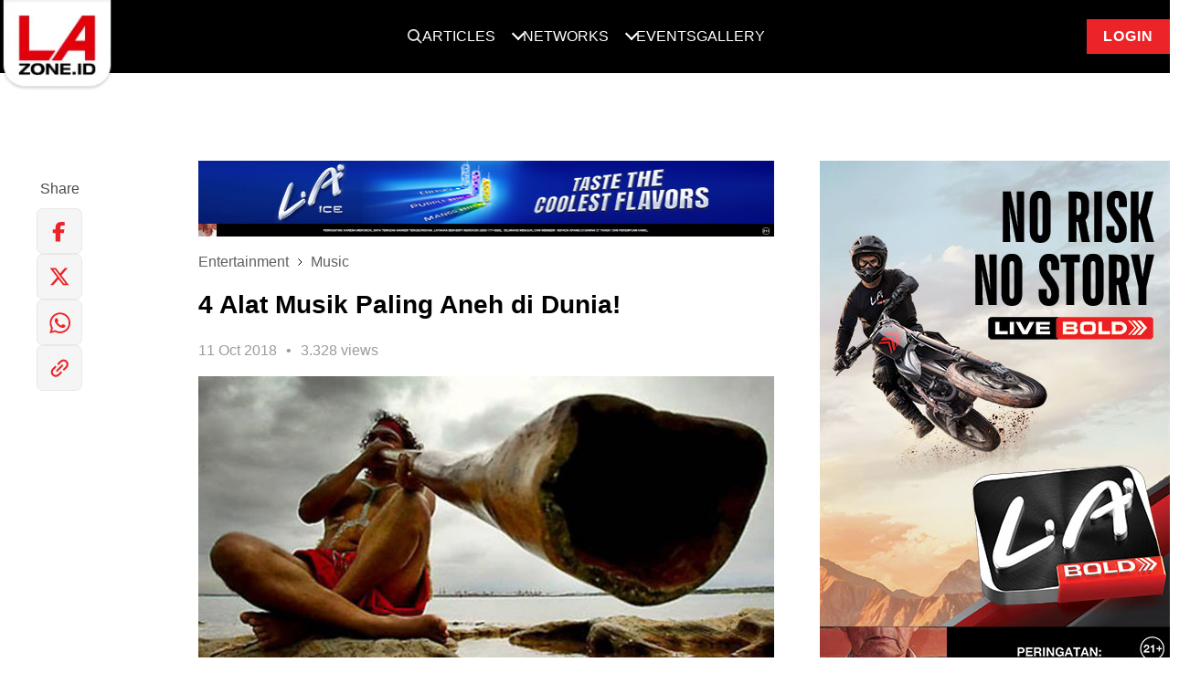

--- FILE ---
content_type: text/html; charset=UTF-8
request_url: https://www.lazone.id/entertainment/music/4-alat-musik-paling-aneh-di-dunia
body_size: 12537
content:
<!DOCTYPE html>
<html class="no-js" lang="id">

<head>
    <meta charset="utf-8">
    <meta http-equiv="x-ua-compatible" content="ie=edge">
    <title>4 Alat Musik Paling Aneh di Dunia! | LAzone.id</title>
    <meta name="viewport" content="width=device-width, initial-scale=1, maximum-scale=1">
    <meta name="author" content="lazone">
    <meta name="description" content="Gue jamin, lo pasti belum pernah ngeliat ">
    <meta name="keywords" content="">
    <meta name="robots" content="index, follow" />
    <meta property="og:type" content="website" />
    <meta property="og:site_name" content="LAzone.id" />
    <meta property="og:title" content="4 Alat Musik Paling Aneh di Dunia!" />
    <meta property="og:image" content="https://www.lazone.id/news/2018/Oktober/11%20Okt/Banner-Musik.jpg" />
    <meta property="og:description" content="Gue jamin, lo pasti belum pernah ngeliat " />
    <meta property="og:url" content="https://www.lazone.id/entertainment/music/4-alat-musik-paling-aneh-di-dunia" />
    <meta property="fb:app_id" content="914890341980196"/>
    <meta property="og:image:type" content="image/jpeg" />
    <meta property="og:image:width" content="650" />
    <meta property="og:image:height" content="366" />
    <meta name="csrf-token" content="Fw4qj18aBIUZFuEbNGfgLLSDKEzfV4qLckrNLTmY" />
    <link rel="canonical" href="https://www.lazone.id/entertainment/music/4-alat-musik-paling-aneh-di-dunia" />
        <!-- <link rel='dns-prefetch' href='https://www.googletagmanager.com'> -->
    

    
    <link rel="preload" as="image" href="https://www.lazone.id/static/images/logo.webp" type="image/webp">

    <link rel="preconnect" href="https://fonts.googleapis.com">
    <link rel="preconnect" href="https://fonts.gstatic.com" crossorigin>

    

    
        
    <link rel="preload" href="https://www.lazone.id/static/css/main.css?v=1733993845" as="style" onload="this.onload=null;this.rel='stylesheet'">
    <noscript>
    <link rel="stylesheet" href="https://www.lazone.id/static/css/main.css?v=1733993845">
    </noscript>
    <link rel="preload" href="https://www.lazone.id/static/css/custom.min.css?v=1719808201" as="style" onload="this.onload=null;this.rel='stylesheet'">
    <noscript>
    <link rel="stylesheet" href="https://www.lazone.id/static/css/custom.min.css?v=1719808201">
    </noscript>
    
    <link rel="preload" href="https://fonts.googleapis.com/css?family=Montserrat:400,400i,600,700,800&display=swap" as="style" onload="this.onload=null;this.rel='stylesheet'">
    <noscript>
    <link rel="stylesheet" href="https://fonts.googleapis.com/css?family=Montserrat:400,400i,600,700,800&display=swap">
    </noscript>

    
    
    

    
        <link rel="shortcut icon" href="https://www.lazone.id/favicon.ico">
    <meta name="facebook-domain-verification" content="5j3ng6intg776i9h4rt4h8ko8jtasu" />

    <script>
        // Load the script after the user scrolls, moves the mouse, or touches the screen
        // document.addEventListener('scroll', initGTMOnEvent);
        // document.addEventListener('mousemove', initGTMOnEvent);
        // document.addEventListener('touchstart', initGTMOnEvent);

        // Or, load the script after 2 seconds
        document.addEventListener('DOMContentLoaded', () => { setTimeout(initGTM, 1000); });

        // Initializes Google Tag Manager in response to an event
        // function initGTMOnEvent (event) {
        //     initGTM();
        //     event.currentTarget.removeEventListener(event.type, initGTMOnEvent);
        // }

        // Initializes Google Tag Manager
        function initGTM () {
            if (window.gtmDidInit) {
                // Don't load again
                return false;
            }

            window.gtmDidInit = true;

            loadGtm(window, document, 'script', 'dataLayer', 'GTM-KF6RVMM');
        }

        function loadGtm(w,d,s,l,i) {
            w[l]=w[l]||[];
            w[l].push({'gtm.start': new Date().getTime(),event:'gtm.js'});
            var f=d.getElementsByTagName(s)[0],
                j=d.createElement(s),
                dl=l!='dataLayer'?'&l='+l:'';
                j.async=true;
                j.src='https://www.googletagmanager.com/gtm.js?id='+i+dl;
            f.parentNode.insertBefore(j,f);
        }
    </script>

        
    <style>
        .sticky {
            position: fixed;
            bottom: 0;
            left: 50%;
            transform: translateX(-50%);
            z-index: 9999;
        }
        .adsrvr {
            height: 1px !important;
            width: 1px !important;
        }
        .stickyBanner-flex {
            display: flex;
            justify-content: center;
        }
        #stickyBannerContainer #stickyBanner > div {
            margin: 0 auto;
            position: relative;
        }
        #stickyBannerContainer #stickyBanner.placement img {
            width: 100%;
        }
        #stickyBanner {
            position: relative;
        }
        .btn-close {
            color: #ee3b3e;
            position: absolute;
            font-weight: bold;
            top: 0;
            right: 0px;
            padding: 5px;
            background: #fff;
            cursor: pointer;
        }
        .btn-close::after {
            font-size: 2.5rem;
            content: 'x';
            position: relative;
            line-height: 0;
        }
        .placement img {
            width: 100%;
        }
        @media (min-width: 1024px) {
            #stickyBanner .show-mobile {
                display: none !important;
            }
            #stickyBanner .hide-mobile {
                display: block !important;
            }
            .site-content.pt-0 {
                padding-top: 0px;
            }
            #stickyBannerContainer .sticky #stickyBanner.placement {
                margin: 10px 0;
            }
            .footer-sticky-banner #stickyBanner.placement {
                margin-top: 2rem;
                margin-bottom: 0;
            }

        }
        @media (max-width: 1024px) {
            #stickyBanner .show-mobile {
                display: block !important;
            }

            .sticky {
                bottom: 100px !important;
            }

            #stickyBanner .hide-mobile {
                display: none !important;
            }

            #stickyBanner.placement {
                margin-top: 0;
                margin-bottom: 2rem;
            }
            .footer-sticky-banner #stickyBanner.placement {
                margin-top: 2rem;
                margin-bottom: 0;
            }

            .btn-close {
                color: #ee3b3e;
                position: absolute;
                font-weight: bold;
                top: 2px;
                right: 2px;
                padding: 5px;
                background: #fff;
            }
            .btn-close::after {
                font-size: 1.5rem;
                content: 'x';
                position: relative;
            }
        }

        .nav-up {
            transform: translateY(-120%)
        }
        .nav-up-mobile {
            transform: translateY(-200%)
        }
        .overflow-hidden {
            overflow: hidden;
        }
        #shoutbox.is-affixed {
            top: 40px !important;
        }

        .text-primary {
            color: #ec2427 !important;
        }

        .text-primary:hover {
            color: #fff !important;
        }

        .newsletter-sect {

        margin: 64px 0 32px;
        padding: 24px;
        color: #fff;
        background: #000;
        text-align: center;

        @media (max-width: 768px) {
            padding: 24px 16px;
        }
        }

        .newsletter-sect__title {
        display: flex;
        justify-content: center;
        align-items: center;
        gap: 16px;
        margin-bottom: 16px;

        @media (max-width: 767px){
            gap: 8px;
        }
        }

        .newsletter-sect__title h1 {
        font-family: Roboto,sans-serif;
        font-size: 22px;
        font-weight: 700;
        line-height: 25.78px;
        letter-spacing: 1px;
        text-align: center;
        margin: 0;

        @media (max-width: 768px) {
            font-size: 18px;
            line-height: 21.09px;
        }
        }

        .newsletter-sect__form {
        display: flex;
        justify-content: center;
        align-items: center;
        gap: 16px;

        @media (max-width: 768px) {
            flex-direction: column;
        }
        }

        .newsletter-sect__form input {
        width: 100%;
        max-width: 710px;
        height: 40px;
        padding: 8px 16px 8px 16px;
        }

        #modalSuccess.modal {
            background: rgba(0, 0, 0, 0.8);
            color: #000;
        }

        #modalSuccess .modal-content {
            width: 100%;
            max-width: 412px;
            @media (max-width: 768px) {
                max-width: 320px;
            }
        }

        #modalSuccess .modal-header {
            height: 78px;
            background: #000;

            @media (max-width: 768px) {
                height: 55px;
            }
        }

        #modalSuccess .modal-body {
            background: white;
            padding: 32px;
            text-align: center;

            @media (max-width: 768px) {
                padding: 16px;
            }
        }

        #modalSuccess .modal-body h1 {
            font-size: 28px;
            font-weight: 700;
            line-height: 32.81px;
            letter-spacing: 1px;
            margin-top: 16px;
            margin-bottom: 16px;

            @media (max-width: 768px) {
                font-size: 20px;
                line-height: 23px;
            }
        }

        @media (max-width: 768px) {
            #modalSuccess .modal-body p {
                font-size: 14px;
                line-height: 21px;
            }
        }

        #modalSuccess .modal-body i svg {
            margin-top: -80px;
            position: relative;
            display: block;
            margin-left: auto;
            margin-right: auto;

            @media (max-width: 768px) {
                width: 64px;
                height: 64px;
                margin-top: -60px;
            }
        }

        #modalSuccess .modal-body .btn-login {
            width: 100%;
        }

        .error-message {
        display: flex;
        gap: 16px;
        color: #EC2427;
        font-size: 12px;
        font-weight: 400;
        line-height: 18px;
        text-align: left;
        max-width: 860px;
        margin: 8px auto 0;



        @media (max-width: 768px) {
            flex-direction: column;
        }
        }

        .newsletter-sect__form button {
        height: 40px;
        padding: 8px 16px 8px 16px;

        @media (max-width: 768px) {
            width: 100%;
        }
        }

        .sticky.stick-newsletter {
        opacity: 0;
        transition: 0.3s;
        left: unset;
        right: 5%;
        bottom: 5%;
        transform: none;
        z-index: 99999;
        background: white;
        width: 100%;
        max-width: 388px;
        box-shadow: 0px 4px 20px 0px #00000033;
        margin: 8px;

        @media (max-width: 768px) {
            right: 0;
            bottom: 5% !important;
            max-width: fit-content;
        }
        }

        .newsletter-float__title {
        display: flex;
        align-items: center;
        background: #000;
        color: #fff;
        padding: 8px 16px;
        position: relative;
        }

        .newsletter-float__title h1 {
        font-size: 16px;
        font-weight: 700;
        line-height: 18.75px;
        letter-spacing: 1px;
        text-align: left;
        margin-left: 8px;
        margin-bottom: 0;
        margin-top: 0;
        }

        .news-close {
        position: absolute;
        right: 16px;
        cursor: pointer;
        }

        .newsletter-float__content {
        padding: 16px;
        }

        .newsletter-float__desc p {
        margin: 0;
        }

        .newsletter-float__form {
        display: flex;
        justify-content: center;
        align-items: center;
        margin-top: 16px;
        }

        .newsletter-float__form input {
        width: calc(100% - 48px);
        height: 48px;
        padding: 8px 16px 8px 16px;
        background: #F1F1F1;
        border: 1px solid #ddd;
        }

        .newsletter-float__form button {
        width: 48px;
        height: 48px;
        }

    </style>

            <style>
        .loader {
            position: fixed;
            left: 0px;
            top: 0px;
            width: 100%;
            height: 100%;
            z-index: 9999;
            background: rgb(249,249,249);
        }

        </style>
    
    <style>
    @media  screen and (max-width: 768px) {
        .shoutbox {
            margin-top: 3rem;
        }

        .jsMobileMoreArticle {
            padding: 0
        }
    }

    @media  screen and (min-width: 1024px) {
        .container-title {
            max-width: 800px;
            margin-left: 19%;
        }

        .container-content {
            max-width: 780px;
        }
    }

    .post-content h1 {
        font-size: 4rem;
        line-height: normal;
    }

    .post-content h2 {
        font-size: 3rem;
        line-height: normal;
    }

    .post-content h3 {
        font-size: 2.625rem;
        line-height: normal;
    }

    .post-content h4 {
        font-size: 2.25rem;
        line-height: normal;
    }

    .post-content h5 {
        font-size: 1.5rem;
        line-height: normal;
    }

    .post-content h6 {
        font-size: 1rem;
        line-height: normal;
    }

    .post-card__img {
        width: 100%;
        height: auto;
    }
</style>
<script type="application/ld+json">
    {
    "@context": "https://schema.org",
    "@type": "NewsArticle",
    "headline": "4 Alat Musik Paling Aneh di Dunia!",
    "image": [
    "https://www.lazone.id/news/2018/Oktober/11%20Okt/Banner-Musik.jpg"
    ],
    "datePublished": "2018-10-10 14:52:53+07:00",
    "dateModified": "2018-10-10 14:52:53+07:00",
    "author": [{
        "@type": "Lazone",
        "name": "Lazone",
        "url": "https://www.lazone.id/entertainment/music/4-alat-musik-paling-aneh-di-dunia"
    }]
}
</script>

</head>


<body class="site-body ">
    <div class="loader"></div>

    
    
    <header class="site-header nav-down">
        <div class="container">

    <div class="position-relative">
        <nav role="navigation" id="primary-nav" class="dropdown-menu">
            <div>
                <a href="https://www.lazone.id" class="site-logo">
                    <picture>
                        <source srcset="https://www.lazone.id/static/images/logo.webp" type="image/webp">
                        <img src="https://www.lazone.id/static/images/logo-lazone.svg" alt="LAZONE.id">
                    </picture>
                </a>
            </div>
                        <ul class="dropdown-menu__list">
                            <li class="dropdown-menu__item dropdown-menu__item--search">
                    <a href="#" class="dropdown-menu__link jsSearchTrigger">
                        <img width="16" height="16" src="https://www.lazone.id/static/images/search.png" alt="Search">
                    </a>
                </li>
                
                <li class="dropdown-menu__item dropdown-menu__item--has-submenu">
                    <a href="#" class="dropdown-menu__link">Articles</a>
                    <ul class="dropdown-menu__dropdown">
                                                <li class="dropdown-menu__dropdown-item">
                            <a href="https://www.lazone.id/lifestyle"
                                class="dropdown-menu__dropdown-link "
                                alt="Lifestyle"><span>Lifestyle</span></a>
                        </li>
                                                <li class="dropdown-menu__dropdown-item">
                            <a href="https://www.lazone.id/entertainment"
                                class="dropdown-menu__dropdown-link active"
                                alt="Entertainment"><span>Entertainment</span></a>
                        </li>
                                                <li class="dropdown-menu__dropdown-item">
                            <a href="https://www.lazone.id/scooterland2"
                                class="dropdown-menu__dropdown-link "
                                alt="Scooterland"><span>Scooterland</span></a>
                        </li>
                                                <li class="dropdown-menu__dropdown-item">
                            <a href="https://www.lazone.id/lensacommunity"
                                class="dropdown-menu__dropdown-link "
                                alt="Lensa Community"><span>Lensa Community</span></a>
                        </li>
                    </ul>
                </li>
                <li class="dropdown-menu__item dropdown-menu__item--has-submenu">
                    <a href="#" class="dropdown-menu__link">Networks</a>
                    <ul class="dropdown-menu__dropdown">
                                                <li class="dropdown-menu__dropdown-item">
                            <a href="https://iceperience.id/" target="_blank" class="dropdown-menu__dropdown-link"
                                alt="Iceperience"><span>Iceperience</span></a>
                        </li>
                                                <li class="dropdown-menu__dropdown-item">
                            <a href="https://www.lazone.id/boldriders/" target="_blank" class="dropdown-menu__dropdown-link"
                                alt="Bold Riders"><span>Bold Riders</span></a>
                        </li>
                                                <li class="dropdown-menu__dropdown-item">
                            <a href="https://www.lazone.id/boldriders/bold-badge/" target="_blank" class="dropdown-menu__dropdown-link"
                                alt="Bold Badge"><span>Bold Badge</span></a>
                        </li>
                                                <li class="dropdown-menu__dropdown-item">
                            <a href="https://www.instagram.com/la_streetball" target="_blank" class="dropdown-menu__dropdown-link"
                                alt="LA Streetball"><span>LA Streetball</span></a>
                        </li>
                                                <li class="dropdown-menu__dropdown-item">
                            <a href="https://www.lazone.id/lensaacademy/" target="_blank" class="dropdown-menu__dropdown-link"
                                alt="Lensa Academy"><span>Lensa Academy</span></a>
                        </li>
                                                <li class="dropdown-menu__dropdown-item">
                            <a href="https://www.instagram.com/scooterland.id/" target="_blank" class="dropdown-menu__dropdown-link"
                                alt="Scooterland"><span>Scooterland</span></a>
                        </li>
                                            </ul>
                </li>
                <li class="dropdown-menu__item">
                    <a href="https://www.lazone.id/events" class="dropdown-menu__link" alt="Events">Events</a>
                </li>
                <li class="dropdown-menu__item">
                    <a href="https://www.lazone.id/gallery" class="dropdown-menu__link" alt="Gallery">Gallery</a>
                </li>
                <div class="search-form">
                    <div class="row justify-content-center h-100 align-items-center">
                        <div class="span-8 position-relative">
                            <div class="close-button jsSearchTrigger">
                                <svg width="16" height="16" viewBox="0 0 16 16" fill="none"
                                    xmlns="http://www.w3.org/2000/svg">
                                    <g clip-path="url(#clip0_3_5133)">
                                        <path
                                            d="M8 1.5C6.71442 1.5 5.45772 1.88122 4.3888 2.59545C3.31988 3.30968 2.48676 4.32484 1.99479 5.51256C1.50282 6.70028 1.37409 8.00721 1.6249 9.26809C1.8757 10.529 2.49477 11.6872 3.40381 12.5962C4.31285 13.5052 5.47104 14.1243 6.73192 14.3751C7.99279 14.6259 9.29973 14.4972 10.4874 14.0052C11.6752 13.5132 12.6903 12.6801 13.4046 11.6112C14.1188 10.5423 14.5 9.28558 14.5 8C14.4982 6.27665 13.8128 4.62441 12.5942 3.40582C11.3756 2.18722 9.72335 1.50182 8 1.5ZM10.3538 9.64625C10.4002 9.69271 10.4371 9.74786 10.4622 9.80855C10.4873 9.86925 10.5003 9.9343 10.5003 10C10.5003 10.0657 10.4873 10.1308 10.4622 10.1914C10.4371 10.2521 10.4002 10.3073 10.3538 10.3538C10.3073 10.4002 10.2521 10.4371 10.1915 10.4622C10.1308 10.4873 10.0657 10.5003 10 10.5003C9.93431 10.5003 9.86925 10.4873 9.80855 10.4622C9.74786 10.4371 9.69271 10.4002 9.64625 10.3538L8 8.70687L6.35375 10.3538C6.3073 10.4002 6.25215 10.4371 6.19145 10.4622C6.13075 10.4873 6.0657 10.5003 6 10.5003C5.93431 10.5003 5.86925 10.4873 5.80855 10.4622C5.74786 10.4371 5.69271 10.4002 5.64625 10.3538C5.5998 10.3073 5.56295 10.2521 5.53781 10.1914C5.51266 10.1308 5.49972 10.0657 5.49972 10C5.49972 9.9343 5.51266 9.86925 5.53781 9.80855C5.56295 9.74786 5.5998 9.69271 5.64625 9.64625L7.29313 8L5.64625 6.35375C5.55243 6.25993 5.49972 6.13268 5.49972 6C5.49972 5.86732 5.55243 5.74007 5.64625 5.64625C5.74007 5.55243 5.86732 5.49972 6 5.49972C6.13268 5.49972 6.25993 5.55243 6.35375 5.64625L8 7.29313L9.64625 5.64625C9.69271 5.59979 9.74786 5.56294 9.80855 5.5378C9.86925 5.51266 9.93431 5.49972 10 5.49972C10.0657 5.49972 10.1308 5.51266 10.1915 5.5378C10.2521 5.56294 10.3073 5.59979 10.3538 5.64625C10.4002 5.6927 10.4371 5.74786 10.4622 5.80855C10.4873 5.86925 10.5003 5.9343 10.5003 6C10.5003 6.0657 10.4873 6.13075 10.4622 6.19145C10.4371 6.25214 10.4002 6.3073 10.3538 6.35375L8.70688 8L10.3538 9.64625Z"
                                            fill="white" />
                                    </g>
                                    <defs>
                                        <clipPath id="clip0_3_5133">
                                            <rect width="16" height="16" fill="white" />
                                        </clipPath>
                                    </defs>
                                </svg>
                            </div>
                            <form class="form" action="https://www.lazone.id/search" method="get">
                                <button type="submit" class="search-btn-icon">
                                    <picture>
                                        <img width="16" height="16" src="https://www.lazone.id/static/images/search.svg"
                                            alt="">
                                    </picture>
                                </button>
                                <input type="text" name="search" class="search-input form-control"
                                    placeholder="Search">
                            </form>
                        </div>
                    </div>
                </div>
            </ul>
                        <li class="dropdown-menu__item dropdown-menu__item--login">
                <a href="https://www.lazone.id/member/login" class="btn btn-crimson btn-login" alt="Login"
                    style="margin-left: 32px">Login</a>
            </li>
                    </nav>
    </div>

</div>

    </header>
    <div class="mobile-header nav-down-mobile">
    <div class="mobile-header-inner">
        <button class="mobile-menu-trigger mobile-menu-trigger__left hamburger hamburger--slider" type="button">
            <span class="hamburger-box">
                <span class="hamburger-inner"></span>
            </span>
        </button>

        
        <button class="jsUserMenuTrigger close-user-menu hamburger hamburger--slider is-active hidden" type="button">
            <span class="hamburger-box">
                <span class="hamburger-inner"></span>
            </span>
        </button>
        

        <a href="https://www.lazone.id" class="site-logo">
            <picture>
                <source srcset="https://www.lazone.id/static/images/logo.webp" type="image/webp">
                <img width="133" height="106" src="https://www.lazone.id/static/images/logo.png" alt="LA-ZONE.id">
            </picture>
        </a>

                    <div class="search-btn-trigger searchTrigger">
                                <img width="20" height="20" src="https://www.lazone.id/static/images/search.svg" alt="">
            </div>

            <div class="search-wrapper">
                <div class="close-button searchTrigger">
                    <svg width="16" height="16" viewBox="0 0 16 16" fill="none" xmlns="http://www.w3.org/2000/svg">
                        <g clip-path="url(#clip0_3_5133)">
                            <path
                                d="M8 1.5C6.71442 1.5 5.45772 1.88122 4.3888 2.59545C3.31988 3.30968 2.48676 4.32484 1.99479 5.51256C1.50282 6.70028 1.37409 8.00721 1.6249 9.26809C1.8757 10.529 2.49477 11.6872 3.40381 12.5962C4.31285 13.5052 5.47104 14.1243 6.73192 14.3751C7.99279 14.6259 9.29973 14.4972 10.4874 14.0052C11.6752 13.5132 12.6903 12.6801 13.4046 11.6112C14.1188 10.5423 14.5 9.28558 14.5 8C14.4982 6.27665 13.8128 4.62441 12.5942 3.40582C11.3756 2.18722 9.72335 1.50182 8 1.5ZM10.3538 9.64625C10.4002 9.69271 10.4371 9.74786 10.4622 9.80855C10.4873 9.86925 10.5003 9.9343 10.5003 10C10.5003 10.0657 10.4873 10.1308 10.4622 10.1914C10.4371 10.2521 10.4002 10.3073 10.3538 10.3538C10.3073 10.4002 10.2521 10.4371 10.1915 10.4622C10.1308 10.4873 10.0657 10.5003 10 10.5003C9.93431 10.5003 9.86925 10.4873 9.80855 10.4622C9.74786 10.4371 9.69271 10.4002 9.64625 10.3538L8 8.70687L6.35375 10.3538C6.3073 10.4002 6.25215 10.4371 6.19145 10.4622C6.13075 10.4873 6.0657 10.5003 6 10.5003C5.93431 10.5003 5.86925 10.4873 5.80855 10.4622C5.74786 10.4371 5.69271 10.4002 5.64625 10.3538C5.5998 10.3073 5.56295 10.2521 5.53781 10.1914C5.51266 10.1308 5.49972 10.0657 5.49972 10C5.49972 9.9343 5.51266 9.86925 5.53781 9.80855C5.56295 9.74786 5.5998 9.69271 5.64625 9.64625L7.29313 8L5.64625 6.35375C5.55243 6.25993 5.49972 6.13268 5.49972 6C5.49972 5.86732 5.55243 5.74007 5.64625 5.64625C5.74007 5.55243 5.86732 5.49972 6 5.49972C6.13268 5.49972 6.25993 5.55243 6.35375 5.64625L8 7.29313L9.64625 5.64625C9.69271 5.59979 9.74786 5.56294 9.80855 5.5378C9.86925 5.51266 9.93431 5.49972 10 5.49972C10.0657 5.49972 10.1308 5.51266 10.1915 5.5378C10.2521 5.56294 10.3073 5.59979 10.3538 5.64625C10.4002 5.6927 10.4371 5.74786 10.4622 5.80855C10.4873 5.86925 10.5003 5.9343 10.5003 6C10.5003 6.0657 10.4873 6.13075 10.4622 6.19145C10.4371 6.25214 10.4002 6.3073 10.3538 6.35375L8.70688 8L10.3538 9.64625Z"
                                fill="white" />
                        </g>
                        <defs>
                            <clipPath id="clip0_3_5133">
                                <rect width="16" height="16" fill="white" />
                            </clipPath>
                        </defs>
                    </svg>
                </div>
                <form class="form" action="https://www.lazone.id/search" method="get">
                    <button type="submit" class="search-btn-icon">
                        <picture>
                            <img width="16" height="16" src="https://www.lazone.id/static/images/search.svg" alt="">
                        </picture>
                    </button>
                    <input type="text" name="search" class="search-input form-control" placeholder="Search">
                </form>
            </div>

                        <a href="https://www.lazone.id/member/login" alt="Login" class="btn btn-crimson btn-login user-info">Login</a>
                    </div>
        
            </div>


    <div class="dropdown-menu__blanket"></div>
    
    <nav id="nav-mobile-menu" class="mobile-nav mobile-nav__left">
        <div id="mobile-menu" class="drilldown">
            <div class="drilldown-container">
                <ul class="drilldown-root" data-accordion="false">
                    <li class="menu">
                        <a href="#" class="accordion">
                            <span class="accordion-text d-flex justify-content-between">
                                <span>
                                    Articles
                                </span>
                                <span class="chevron"></span>
                            </span>
                            <ul class="panel">
                                                                <li>
                                    <a href="https://www.lazone.id/lifestyle" target="_blank" alt="Lifestyle">Lifestyle</a>
                                </li>
                                                                <li>
                                    <a href="https://www.lazone.id/entertainment" target="_blank" alt="Entertainment">Entertainment</a>
                                </li>
                                                                <li>
                                    <a href="https://www.lazone.id/scooterland2" target="_blank" alt="Scooterland">Scooterland</a>
                                </li>
                                                                <li>
                                    <a href="https://www.lazone.id/lensacommunity" alt="Lensa Community"><span>Lensa
                                            Community</span></a>
                                </li>
                            </ul>
                        </a>
                    </li>
                    <li class="dropdown-menu__separator"></li>
                    <li class="menu">
                        <a href="#" class="accordion">
                            <span class="accordion-text d-flex justify-content-between">
                                <span>
                                    Networks
                                </span>
                                <span class="chevron"></span>
                            </span>
                            <ul class="panel">
                                                                <li>
                                    <a href="https://iceperience.id/" target="_blank" alt="Iceperience">Iceperience</a>
                                </li>
                                                                <li>
                                    <a href="https://www.lazone.id/boldriders/" target="_blank" alt="Bold Riders">Bold Riders</a>
                                </li>
                                                                <li>
                                    <a href="https://www.lazone.id/boldriders/bold-badge/" target="_blank" alt="Bold Badge">Bold Badge</a>
                                </li>
                                                                <li>
                                    <a href="https://www.instagram.com/la_streetball" target="_blank" alt="LA Streetball">LA Streetball</a>
                                </li>
                                                                <li>
                                    <a href="https://www.lazone.id/lensaacademy/" target="_blank" alt="Lensa Academy">Lensa Academy</a>
                                </li>
                                                                <li>
                                    <a href="https://www.instagram.com/scooterland.id/" target="_blank" alt="Scooterland">Scooterland</a>
                                </li>
                                                                
                                
                            </ul>
                        </a>
                    </li>
                    <li class="dropdown-menu__separator"></li>
                    <li class="menu">
                        <a href="https://www.lazone.id/events" alt="Events">
                            Events
                        </a>
                    </li>
                    <li class="dropdown-menu__separator"></li>
                    <li class="menu">
                        <a href="https://www.lazone.id/gallery" alt="Gallery">
                            Gallery
                        </a>
                    </li>
                    </li>
                    <li class="dropdown-menu__separator"></li>
                </ul>
            </div>
        </div>
    </nav>

    
    
    <div class="site-content ">
        

<div class="container">
    <div class="row" style="margin-top: 1.6rem;">
        <div class="span-12 span-lg-6 hide-at-desktop p-0 mb-4">
                        <div class="post-header-banner mb-4">
                <a href="" target="_blank" rel="noopener noreferrer">
                    <img loading="lazy" src="https://www.lazone.id/storage/news/ads_banner/lab_quality/orig-320X64PX-LAB_QUALITY_CAMPAIGN.jpg" class="w-100"
                        alt="banner-top-post" width="680" height="83">
                </a>
            </div>
                        <ul class="breadcrumb">
                                <li class="breadcrumb__item"><a class="breadcrumb__link" href="https://www.lazone.id/entertainment">Entertainment</a></li>
                <li class="breadcrumb__item"><a class="breadcrumb__link" href="https://www.lazone.id/entertainment/music">Music</a></li>
                            </ul>
            <div class="post-header">

                <div class="post-header__title">4 Alat Musik Paling Aneh di Dunia!</div>

                <div class="post-header__meta">

                    <div class="post-meta">

                        <div class="post-meta__stat"><span>11 Oct 2018</span></div>

                        <div class="post-meta__stat"><span>3.328
                                views</span></div>

                    </div>

                </div>

            </div>
        </div>

        <div id="sidebar" class="span-12 span-lg-2 sidebar sidebar-v2">
            <div class="row">
                <ul class="list list--vertical" data-link=https://www.lazone.id/entertainment/music/4-alat-musik-paling-aneh-di-dunia>
                    
                        <div id="dropdownShareArticle" class="dropdown-menu" aria-labelledby="dropdownShareArticle">
                            <button class="btn btn-close" id="closeDropdownShareArticle">
                                <img loading="lazy" src="https://www.lazone.id/static/images/ico-close.png" alt="Close"
                                    class="btn-image" width="20" height="20">
                            </button>
                            <h3 class="dropdown-title">Share Articlee</h3>

                                                        <div class="dropdown-copy">
                                <p>Login ke MyPoints dan dapatkan hingga 100 points setiap kali kamu share artikel, yang
                                    nanti bisa kamu tukarkan dengan <strong>benefit menarik</strong>!</p>
                            </div>
                            <div class="cta-wrapper">
                                <a href="https://www.lazone.id/member/login"
                                    class="btn cta-btn btn-crimson btn-shoutbox btn-link"><span
                                        class="text-white semibold">LOGIN</span></a>
                            </div>
                                                    </div>
                    </li>


                    <li class="list__item--text m-0">
                        <p class="list__link--text m-0"
                            data-share="facebook">
                            Share
                        </p>
                    </li>

                    <li class="list__item list__item--social hide-at-mobile">
                        <a onclick="myFunction('facebook')" class="list__link list__link--social"
                            data-share="facebook">
                            <img loading="lazy" src="https://www.lazone.id/static/images/new-icon/shfb.svg" alt="FB" width="50"
                                height="50">
                        </a>
                        <span class="point point-fb" style="display: none;"><img loading="lazy"
                                src="https://www.lazone.id/static/images/share-v2/ico-check.png" alt=""
                                class="point-image"></span>
                    </li>
                    <li class="list__item list__item--social hide-at-mobile">
                        <a onclick="myFunction('twitter')" class="list__link list__link--social"
                            data-share="twitter"
                            href="https://twitter.com/intent/tweet/?text=4+Alat+Musik+Paling+Aneh+di+Dunia%21&amp;url=https%3A%2F%2Fwww.lazone.id%2Fentertainment%2Fmusic%2F4-alat-musik-paling-aneh-di-dunia">
                            <img loading="lazy" src="https://www.lazone.id/static/images/new-icon/shtwitter.svg" alt="Twitter"
                                width="50" height="50">
                        </a>
                        <span class="point point-tw" style="display: none;"><img loading="lazy"
                                src="https://www.lazone.id/static/images/share-v2/ico-check.png" alt=""
                                class="point-image"></span>
                    </li>
                    <li class="list__item list__item--social hide-at-mobile">
                        <a onclick="myFunction('whatsapp')" class="list__link list__link--social"
                            data-share="whatsapp"
                            href="https://api.whatsapp.com/send?text=4+Alat+Musik+Paling+Aneh+di+Dunia%21 https%3A%2F%2Fwww.lazone.id%2Fentertainment%2Fmusic%2F4-alat-musik-paling-aneh-di-dunia">
                            <img loading="lazy" src="https://www.lazone.id/static/images/new-icon/shwa.svg" alt="WhatsApp"
                                width="50" height="50">
                        </a>
                        <span class="point point-wa" style="display: none;"><img loading="lazy"
                                src="https://www.lazone.id/static/images/share-v2/ico-check.png" alt=""
                                class="point-image"></span>
                    </li>
                    <li class="list__item list__item--social hide-at-mobile">
                        <a data-clipboard-text="https://www.lazone.id/entertainment/music/4-alat-musik-paling-aneh-di-dunia" onclick="myFunction('copy')"
                            data-share="clipboard" id="refCopyLink"
                            class="list__link list__link--social jsCopyLink">
                            <img loading="lazy" src="https://www.lazone.id/static/images/new-icon/shlink.svg" alt="Copy link"
                                width="50" height="50">
                        </a>
                        <span class="point point-copy" style="display: none;"><img loading="lazy"
                                src="https://www.lazone.id/static/images/share-v2/ico-check.png" alt=""
                                class="point-image"></span>
                    </li>

                    <div class="hide-at-desktop">
                        <div class="d-flex justify-content-end" style="gap: 12px;">
                            <li class="list__item list__item--social">
                                <a onclick="myFunction('facebook')" class="list__link list__link--social"
                                    data-share="facebook">
                                    <img loading="lazy" src="https://www.lazone.id/static/images/new-icon/shfb.svg" alt="FB"
                                        width="50" height="50">
                                </a>
                                <span class="point point-fb" style="display: none;"><img loading="lazy"
                                        src="https://www.lazone.id/static/images/share-v2/ico-check.png" alt=""
                                        class="point-image"></span>
                            </li>
                            <li class="list__item list__item--social">
                                <a onclick="myFunction('twitter')" class="list__link list__link--social"
                                    data-share="twitter"
                                    href="https://twitter.com/intent/tweet/?text=4+Alat+Musik+Paling+Aneh+di+Dunia%21&amp;url=https%3A%2F%2Fwww.lazone.id%2Fentertainment%2Fmusic%2F4-alat-musik-paling-aneh-di-dunia">
                                    <img loading="lazy" src="https://www.lazone.id/static/images/new-icon/shtwitter.svg"
                                        alt="Twitter" width="50" height="50">
                                </a>
                                <span class="point point-tw" style="display: none;"><img loading="lazy"
                                        src="https://www.lazone.id/static/images/share-v2/ico-check.png" alt=""
                                        class="point-image"></span>
                            </li>
                            <li class="list__item list__item--social">
                                <a onclick="myFunction('whatsapp')" class="list__link list__link--social"
                                    data-share="whatsapp"
                                    href="https://api.whatsapp.com/send?text=4+Alat+Musik+Paling+Aneh+di+Dunia%21 https%3A%2F%2Fwww.lazone.id%2Fentertainment%2Fmusic%2F4-alat-musik-paling-aneh-di-dunia">
                                    <img loading="lazy" src="https://www.lazone.id/static/images/new-icon/shwa.svg"
                                        alt="WhatsApp" width="50" height="50">
                                </a>
                                <span class="point point-wa" style="display: none;"><img loading="lazy"
                                        src="https://www.lazone.id/static/images/share-v2/ico-check.png" alt=""
                                        class="point-image"></span>
                            </li>
                            <li class="list__item list__item--social">
                                <a data-clipboard-text="https://www.lazone.id/entertainment/music/4-alat-musik-paling-aneh-di-dunia" onclick="myFunction('copy')"
                                    data-share="clipboard" id="refCopyLink"
                                    class="list__link list__link--social jsCopyLink">
                                    <img loading="lazy" src="https://www.lazone.id/static/images/new-icon/shlink.svg"
                                        alt="Copy link" width="50" height="50">
                                </a>
                                <span class="point point-copy" style="display: none;"><img loading="lazy"
                                        src="https://www.lazone.id/static/images/share-v2/ico-check.png" alt=""
                                        class="point-image"></span>
                            </li>
                        </div>
                    </div>
                </ul>
            </div>
        </div>

        
        <div class="span-12 span-lg-6">
                        <div class="post-header-banner hide-at-mobile my-4 pt-2">
                <a href="" target="_blank"
                    rel="noopener noreferrer">
                    <img loading="lazy" src="https://www.lazone.id/storage/news/ads_banner/la_ice_combo_2026/orig-LAI_COMBO_GLASS_631x83px.jpg" class="w-100"
                        alt="banner-top-post">
                </a>
            </div>
                        <ul class="breadcrumb hide-at-mobile-flex">
                                <li class="breadcrumb__item"><a class="breadcrumb__link" href="https://www.lazone.id/entertainment">Entertainment</a></li>
                <li class="breadcrumb__item"><a class="breadcrumb__link" href="https://www.lazone.id/entertainment/music">Music</a></li>
                            </ul>

            <div class="post-header hide-at-mobile">

                <h1 class="post-header__title">4 Alat Musik Paling Aneh di Dunia!</h1>

                <div class="post-header__meta mb-4">

                    

                    <div class="post-meta">

                        <div class="post-meta__stat"><span>11 Oct 2018</span></div>

                        <div class="post-meta__stat"><span>3.328
                                views</span></div>

                    </div>

                </div>

            </div>

            <div class="row no-gutters">

                <div class="span-12 span-lg-8 container-content">

                    <img loading="lazy" loading="lazy" class="post-card__img post-card__img-article"
                        src="https://www.lazone.id/news/2018/Oktober/11 Okt/Banner-Musik.jpg" alt="4 Alat Musik Paling Aneh di Dunia!" width="630" height="415">

                    <div id="post-content" class="post-content">

                        Musik merupakan bagian dari peradaban manusia bro dan enggak pernah bisa dilepasin. Nah, ngomongin soal musik, pasti ada hubungannya dengan alat musik.</p>

<a href="https://www.livebold.id/?utm_source=Mobile&utm_medium=Banner&utm_campaign=ArticleTop" target="_blank" rel="noopener noreferrer" class="w-100"><img class="post-banner__ads-mobile post-banner__ads-inner" src="https://www.lazone.id/storage/news/ads_banner/bold_motorcross/orig-240X320-LAB-NO_RISK_NO_STORY-MOTORCROSS.jpg" alt="banner-ads"></a><p>Lo harus tau nih, alat musik itu ada banyak. Dari yang mainstream sampai ada yang terbilang aneh. Coba simak di bawah ini deh, 4 alat musik paling aneh di dunia.&nbsp;</p>

<p>&nbsp;</p>

<p><strong>Didgeridoo</strong></p>

<p><img alt="4 Alat Musik Paling Aneh di Dunia!" pimcore_id="102145" pimcore_type="asset" src="/website/var/tmp/image-thumbnails/100000/102145/thumb__auto_5100bd88df0075e780bbfb26685378c0/Insert-01_Musik.jpeg" style="width:600px" /></p>

<p>Alat musik ini dimainkan oleh orang-orang di wilayah Australia Utara. Instrumen ini adalah aerophone paling tua di dunia. Alat ini udah ada sejak 40 ribu tahun yang lalu.</p>

<p>&nbsp;</p>

<p><strong>Zeusaphone</strong></p>

<p><img alt="4 Alat Musik Paling Aneh di Dunia!" pimcore_id="102147" pimcore_type="asset" src="/website/var/tmp/image-thumbnails/100000/102147/thumb__auto_5100bd88df0075e780bbfb26685378c0/Insert-02_Musik.jpeg" style="width:600px" /></p>

<p>Ini merupakan alat musik dari Yunani. Instrumen ini menghasilkan alunan musik melalui gulungan Tesla. Waduh, agak ngeri ya bro!</p>

<p>&nbsp;</p>

<p><strong>Nyckelharpa</strong></p>

<p><img alt="4 Alat Musik Paling Aneh di Dunia!" pimcore_id="102148" pimcore_type="asset" src="/website/var/tmp/image-thumbnails/100000/102148/thumb__auto_5100bd88df0075e780bbfb26685378c0/Insert-03_Musik.jpeg" style="width:600px" /></p>

<p>Alat ini terdiri dari 16 senar dan 37 kunci. Alat ini dianggap sebagai instrument musik paling tua yang masih tetap ada sampai sekarang.</p>

<p>&nbsp;</p>

<p><strong>Lur</strong></p>

<p><img alt="4 Alat Musik Paling Aneh di Dunia!" pimcore_id="102149" pimcore_type="asset" src="/website/var/tmp/image-thumbnails/100000/102149/thumb__auto_5100bd88df0075e780bbfb26685378c0/Insert-04_Musik.jpeg" style="width:600px" /></p>

<p>Namanya sederhana, tapi suara yang hasilkan mempesona. Lur sebenarnya alat milik Viking yang diperkenalkan sejak abad pertengahan. Instrumen ini dibuat dari kayu.</p>

<p>&nbsp;</p>


                    </div>

                    <ul class="list post-tag">
                                                <div>
                            <li class="list__item px-0">TAGS</li>
                        </div>
                        <div class="post-tag__lists">
                                                        <li class="list__item"><a href="https://www.lazone.id/tag/dunia"
                                    class="list__link list__link--tag">dunia</a></li>
                                                        <li class="list__item"><a href="https://www.lazone.id/tag/aneh"
                                    class="list__link list__link--tag">aneh</a></li>
                                                        <li class="list__item"><a href="https://www.lazone.id/tag/mainstream"
                                    class="list__link list__link--tag">mainstream</a></li>
                                                        <li class="list__item"><a href="https://www.lazone.id/tag/alat-musik"
                                    class="list__link list__link--tag">alat musik</a></li>
                                                    </div>
                                            </ul>

                </div>
            </div>
        </div>

                
        <div id="sidebarAds" class="span-12 span-lg-4 sidebar">
            <div style="margin: 2rem 0 0 4rem">
                <a  href="https://www.livebold.id/"
                    target="_blank" rel="noopener noreferrer"  class="d-block">
                    <img loading="lazy" class="post-banner__ads-desktop"
                        src="https://www.lazone.id/storage/news/ads_banner/bold_motorcross/orig-393X600V-LAB-NO_RISK_NO_STORY-MOTORCROSS.jpg" alt="banner-ads">
                </a>
            </div>
        </div>
        
    </div>

</div>

<div class="related-post position-relative">
    <div class="container">
        <div class="row">
            <div class="span-12">
                <div class="section-title">
                    <span class="section-title__label tranding text-uppercase">Related Articles</span>
                </div>
            </div>
        </div>
        <div class="row">
                        <div class="span-12 span-lg-3 hide-mobile">
                <div class="post-card post-card--simple__no-padding">
    <div class="post-card__thumbnail">
        <a href="https://www.lazone.id/entertainment/music/ini-bentuk-alat-musik-yang-pertama-kali-diciptakan" alt="Ini Bentuk Alat Musik yang Pertama Kali Diciptakan">
            <img class="post-card__img" src="https://www.lazone.id/news/2019/April/10 April/Ini Bentuk Alat Musik yang Pertama Kali Diciptakan/kako-VM6uheyfVbY6RhQ2.jpg" alt="Ini Bentuk Alat Musik yang Pertama Kali Diciptakan">
        </a>
    </div>

    <div>

        <a href="https://www.lazone.id/entertainment/music/ini-bentuk-alat-musik-yang-pertama-kali-diciptakan" alt="">
            <div class="post-card__title">
                <span>Ini Bentuk Alat Musik yang Pertama Kali Diciptakan</span>
            </div>
        </a>

        <div class="post-card__meta post-meta">

            <div class="post-meta__category post-meta__category-empty">
                <a href="https://www.lazone.id/entertainment/music" alt="Music">
                    <span>Music</span>
                </a>
            </div>

            

        </div>

    </div>

</div>
            </div>
                        <div class="span-12 span-lg-3 hide-mobile">
                <div class="post-card post-card--simple__no-padding">
    <div class="post-card__thumbnail">
        <a href="https://www.lazone.id/entertainment/music/5-gig-teraneh-sepanjang-masa" alt="5 Gig Teraneh Sepanjang Masa!">
            <img class="post-card__img" src="https://www.lazone.id/news/2019/Januari/1 Jan/Banner-Gig.jpg" alt="5 Gig Teraneh Sepanjang Masa!">
        </a>
    </div>

    <div>

        <a href="https://www.lazone.id/entertainment/music/5-gig-teraneh-sepanjang-masa" alt="">
            <div class="post-card__title">
                <span>5 Gig Teraneh Sepanjang Masa!</span>
            </div>
        </a>

        <div class="post-card__meta post-meta">

            <div class="post-meta__category post-meta__category-empty">
                <a href="https://www.lazone.id/entertainment/music" alt="Music">
                    <span>Music</span>
                </a>
            </div>

            

        </div>

    </div>

</div>
            </div>
                        <div class="span-12 span-lg-3 hide-mobile">
                <div class="post-card post-card--simple__no-padding">
    <div class="post-card__thumbnail">
        <a href="https://www.lazone.id/entertainment/music/guns-n-roses-siap-kebut-album-baru" alt="Guns N&#039; Roses Siap Kebut Album Baru ">
            <img class="post-card__img" src="https://www.lazone.id/news/2018/Desember/20 des/gnr-foto.jpg" alt="Guns N&#039; Roses Siap Kebut Album Baru ">
        </a>
    </div>

    <div>

        <a href="https://www.lazone.id/entertainment/music/guns-n-roses-siap-kebut-album-baru" alt="">
            <div class="post-card__title">
                <span>Guns N&#039; Roses Siap Kebut Album Baru </span>
            </div>
        </a>

        <div class="post-card__meta post-meta">

            <div class="post-meta__category post-meta__category-empty">
                <a href="https://www.lazone.id/entertainment/music" alt="Music">
                    <span>Music</span>
                </a>
            </div>

            

        </div>

    </div>

</div>
            </div>
                        <div class="span-12 span-lg-3 hide-mobile">
                <div class="post-card post-card--simple__no-padding">
    <div class="post-card__thumbnail">
        <a href="https://www.lazone.id/entertainment/music/nyeleneh-alat-musik-ini-terbuat-dari-tabung-dan-air" alt="Nyeleneh! Alat Musik Ini Terbuat dari Tabung dan Air">
            <img class="post-card__img" src="https://www.lazone.id/news/2018/November/8 Nov/Banner-Hydra.jpg" alt="Nyeleneh! Alat Musik Ini Terbuat dari Tabung dan Air">
        </a>
    </div>

    <div>

        <a href="https://www.lazone.id/entertainment/music/nyeleneh-alat-musik-ini-terbuat-dari-tabung-dan-air" alt="">
            <div class="post-card__title">
                <span>Nyeleneh! Alat Musik Ini Terbuat dari Tabung dan Air</span>
            </div>
        </a>

        <div class="post-card__meta post-meta">

            <div class="post-meta__category post-meta__category-empty">
                <a href="https://www.lazone.id/entertainment/music" alt="Music">
                    <span>Music</span>
                </a>
            </div>

            

        </div>

    </div>

</div>
            </div>
                    </div>
    </div>
    <div class="home-below-fold__slider show-mobile" style="padding: 0;">
        <div class="home-promo-slider jsMobileRelatedList">
                        <div class="post-card post-card--simple__no-padding" style="max-width: 235px !important; margin-right: 1.6rem;">
    <div class="post-card__thumbnail">
        <a href="https://www.lazone.id/entertainment/music/ini-bentuk-alat-musik-yang-pertama-kali-diciptakan" alt="Ini Bentuk Alat Musik yang Pertama Kali Diciptakan">
            <img class="post-card__img" src="https://www.lazone.id/news/2019/April/10 April/Ini Bentuk Alat Musik yang Pertama Kali Diciptakan/kako-VM6uheyfVbY6RhQ2.jpg" alt="Ini Bentuk Alat Musik yang Pertama Kali Diciptakan">
        </a>
    </div>

    <div class="post-card__info">

        <a href="https://www.lazone.id/entertainment/music/ini-bentuk-alat-musik-yang-pertama-kali-diciptakan" alt="">
            <div class="post-card__title">
                <span>Ini Bentuk Alat Musik yang Pertama Kali Diciptakan</span>
            </div>
        </a>

        <div class="post-card__meta post-meta">

            <div class="post-meta__category post-meta__category-empty">
                <a href="https://www.lazone.id/entertainment/music" alt="Music">
                    <span>Music</span>
                </a>
            </div>

            

        </div>

    </div>

</div>
                        <div class="post-card post-card--simple__no-padding" style="max-width: 235px !important; margin-right: 1.6rem;">
    <div class="post-card__thumbnail">
        <a href="https://www.lazone.id/entertainment/music/5-gig-teraneh-sepanjang-masa" alt="5 Gig Teraneh Sepanjang Masa!">
            <img class="post-card__img" src="https://www.lazone.id/news/2019/Januari/1 Jan/Banner-Gig.jpg" alt="5 Gig Teraneh Sepanjang Masa!">
        </a>
    </div>

    <div class="post-card__info">

        <a href="https://www.lazone.id/entertainment/music/5-gig-teraneh-sepanjang-masa" alt="">
            <div class="post-card__title">
                <span>5 Gig Teraneh Sepanjang Masa!</span>
            </div>
        </a>

        <div class="post-card__meta post-meta">

            <div class="post-meta__category post-meta__category-empty">
                <a href="https://www.lazone.id/entertainment/music" alt="Music">
                    <span>Music</span>
                </a>
            </div>

            

        </div>

    </div>

</div>
                        <div class="post-card post-card--simple__no-padding" style="max-width: 235px !important; margin-right: 1.6rem;">
    <div class="post-card__thumbnail">
        <a href="https://www.lazone.id/entertainment/music/guns-n-roses-siap-kebut-album-baru" alt="Guns N&#039; Roses Siap Kebut Album Baru ">
            <img class="post-card__img" src="https://www.lazone.id/news/2018/Desember/20 des/gnr-foto.jpg" alt="Guns N&#039; Roses Siap Kebut Album Baru ">
        </a>
    </div>

    <div class="post-card__info">

        <a href="https://www.lazone.id/entertainment/music/guns-n-roses-siap-kebut-album-baru" alt="">
            <div class="post-card__title">
                <span>Guns N&#039; Roses Siap Kebut Album Baru </span>
            </div>
        </a>

        <div class="post-card__meta post-meta">

            <div class="post-meta__category post-meta__category-empty">
                <a href="https://www.lazone.id/entertainment/music" alt="Music">
                    <span>Music</span>
                </a>
            </div>

            

        </div>

    </div>

</div>
                        <div class="post-card post-card--simple__no-padding" style="max-width: 235px !important; margin-right: 1.6rem;">
    <div class="post-card__thumbnail">
        <a href="https://www.lazone.id/entertainment/music/nyeleneh-alat-musik-ini-terbuat-dari-tabung-dan-air" alt="Nyeleneh! Alat Musik Ini Terbuat dari Tabung dan Air">
            <img class="post-card__img" src="https://www.lazone.id/news/2018/November/8 Nov/Banner-Hydra.jpg" alt="Nyeleneh! Alat Musik Ini Terbuat dari Tabung dan Air">
        </a>
    </div>

    <div class="post-card__info">

        <a href="https://www.lazone.id/entertainment/music/nyeleneh-alat-musik-ini-terbuat-dari-tabung-dan-air" alt="">
            <div class="post-card__title">
                <span>Nyeleneh! Alat Musik Ini Terbuat dari Tabung dan Air</span>
            </div>
        </a>

        <div class="post-card__meta post-meta">

            <div class="post-meta__category post-meta__category-empty">
                <a href="https://www.lazone.id/entertainment/music" alt="Music">
                    <span>Music</span>
                </a>
            </div>

            

        </div>

    </div>

</div>
                    </div>
    </div>
</div>
<div class="latest-post">
    <div class="container">
        <div class="row">
            <div class="span-12 span-md-8 order-2 order-md-1">
                <div class="row">
                    <div class="span-12">
                        <div class="section-title">
                            <span class="section-title__label section-title__label--lg text-uppercase">Latest</span>
                        </div>
                    </div>
                </div>
                <div class="row jsArticleList"></div>
                <div class="row">
                    <div class="span-12 text-center jsMoreArticle hide-mobile">
                        
                    </div>
                    <div class="span-12 text-center jsMobileMoreArticle show-mobile">
                        
                    </div>
                </div>
            </div>
            
            <div class="span-12 span-md-4 order-1 order-md-2 hide-mobile" style="padding: 0;">
                
                                
                
                <div class="shoutbox shoutbox--wide">
                    <a href="?utm_source=Desktop&utm_medium=Banner&utm_campaign=ArticleBottom"
                        alt="banner" target="_blank">
                        <img loading="lazy" class="post-card__img" alt="lazone id"
                            src="https://www.lazone.id/storage/news/ads_banner/lights_quality/orig-393X600_LAL_QUALITY_CAMPAIGN.jpg" style="height: 100%;" />
                    </a>
                </div>

                
                                        </div>

        
        <div class="span-12 span-md-4 order-1 order-md-2 show-mobile mb-5">
            <div class="shoutbox shoutbox--wide shoutbox--has-bg m-0" style="height: 100%">
                <a href="?utm_source=Desktop&utm_medium=Banner&utm_campaign=ArticleBottom"" target="
                    _blank" rel="noopener noreferrer" style="height: 100%">
                    <img loading="lazy" class="shoutbox__background post-card__img" alt="lazone id"
                        style="position: relative !important;" src="https://www.lazone.id/storage/news/ads_banner/lights_quality/orig-393X600_LAL_QUALITY_CAMPAIGN.jpg"
                        width="630" height="415" />

                    <span class="shoutbox__content-wrapper">

                        <span class="shoutbox__title shoutbox__title--extra-bold">
                            <span></span>
                        </span>

                        <span class="shoutbox__text shoutbox__text--extra-space">
                            <span></span>
                        </span>
                    </span>
                </a>
            </div>
        </div>
    </div>
</div>
</div>
        <div class="footer-sticky-banner" style="display:none;">
            <div id="stickyBannerContainer" style="display:none;">
                <div class="container stickyBanner stickyBanner-flex">
                    <div class="placement" id="stickyBanner">
                        <a href="#" target="_blank">
                            <img class="placement__img post-card__img image-desktop hide-mobile" alt="lazone id" />
                            <img class="placement__img post-card__img image-mobile show-mobile" alt="lazone id" />
                        </a>
                        <span class="btn-close"></span>
                    </div>
                </div>
            </div>
        </div>
    </div>

    <footer class="site-footer pt-4">
        <div class="footer-top">

    <div class="container">

        <div class="row footer-top__row">

            <div class="footer-top__span">
                <picture>
                    <source srcset="https://www.lazone.id/static/images/logo-2.webp" type="image/webp">
                    <img loading="lazy" width="80" height="63" src="https://www.lazone.id/static/images/logo-2.png" alt="LAZONE.id" class="footer-logo">
                </picture>
                <ul class="point-nav gap">
                    
                    <li class="point-nav__item"><a class="text-white point-nav__link list__link--footer" href="https://www.lazone.id/contact-us">Hubungi Kami</a></li>
                    <li class="point-nav__item"><a class="text-white point-nav__link list__link--footer" href="https://www.lazone.id/privacy-policy">Kebijakan Privasi</a></li>
                    <li class="point-nav__item"><a class="text-white point-nav__link list__link--footer" href="https://www.lazone.id/terms-conditions">Syarat dan Ketentuan</a></li>
                </ul>
            </div>

            <div class="footer-top__span flex-align-center">
                <p class="footer-text-desc">
                    Stay Connected <br> With LAzone.id
                </p>

                <div>
                                        <a class="btn-social" href="https://www.facebook.com/LAzone.ID" alt="Facebook" }}>
                        
                        <img loading="lazy" width="40" height="40" src="https://www.lazone.id/static/images/new-icon/fb.svg" alt="" class="lazy yt-icon btn-social__icon">
                    </a>
                                                            <a class="btn-social" href="https://twitter.com/lazoneid" alt="Twitter">
                        
                        <img loading="lazy" width="40" height="40" src="https://www.lazone.id/static/images/new-icon/twitter.svg" alt="" class="lazy yt-icon btn-social__icon">
                    </a>
                                                            <a class="btn-social" href="https://instagram.com/lazone.id" alt="Instagram">
                        
                        <img loading="lazy" width="40" height="40" src="https://www.lazone.id/static/images/new-icon/ig.svg" alt="" class="lazy yt-icon btn-social__icon">
                    </a>
                                                            <a class="btn-social" href="https://www.youtube.com/user/lalightsofficial" alt="Youtube">
                        
                        <img loading="lazy" width="40" height="40" src="https://www.lazone.id/static/images/new-icon/youtube.svg" alt="" class="lazy yt-icon btn-social__icon">
                    </a>
                                    </div>
            </div>

            

        </div>

    </div>

</div>

<div class="footer-bottom">
    <div class="container">
        <div class="row">
            <div class="span-12">
                WEBSITE INI HANYA DIPERUNTUKKAN BAGI ANDA YANG SUDAH BERUSIA 18 TAHUN | COPYRIGHT&copy;LAZONE.ID BY PT PERADA SWARA PRODUCTIONS, 2026
                ALL RIGHT RESERVED
            </div>
        </div>
    </div>
</div>


<!-- <div class="floating-game-btn">
    <a class="btn-link" href="https://www.lazone.id/games">
        <img width="145" height="151" class="lazy link-image" src="https://www.lazone.id/static/images/play-game.png" alt="PLAY GAME" srcset="https://www.lazone.id/static/images/play-game.png 1x, https://www.lazone.id/static/images/play-game@2x.png 2x">
        <span class="d-none">PLAY GAME</span>
    </a>
    <button class="btn-close">
        <img width="22" height="22" src="https://www.lazone.id/static/images/play-game-btn-close.png" alt="close" class="lazy close-btn-image">
    </button>
</div> -->
    </footer>

    
    <script type="text/javascript">
    window.siteUrl = "https://www.lazone.id";
    </script>

    <script src="https://www.lazone.id/static/js/jquery-3.6.0.min.js"></script>
    
    <script>
        $.ajax({
            url: `https://www.lazone.id/sticky-banner`,
            method: 'GET',
        }).done(res => {
            if (res.data && res.data.image_url !== null && res.data.mobile_image_url !== null) {
                const stickyBanner = $('#stickyBannerContainer');
                stickyBanner.find('a').attr('href', res.data.cta);
                stickyBanner.find('.image-desktop').attr('src', res.data.image_url);
                stickyBanner.find('.image-mobile').attr('src', res.data.mobile_image_url);
                stickyBanner.show();
                $(".footer-sticky-banner").show();
            }
        })
    </script>
    
    <script>
        jQuery.event.special.touchstart = {
            setup: function( _, ns, handle ) {
                this.addEventListener("touchstart", handle, { passive: !ns.includes("noPreventDefault") });
            }
        };
        jQuery.event.special.touchmove = {
            setup: function( _, ns, handle ) {
                this.addEventListener("touchmove", handle, { passive: !ns.includes("noPreventDefault") });
            }
        };
        jQuery.event.special.wheel = {
            setup: function( _, ns, handle ){
                this.addEventListener("wheel", handle, { passive: true });
            }
        };
        jQuery.event.special.mousewheel = {
            setup: function( _, ns, handle ){
                this.addEventListener("mousewheel", handle, { passive: true });
            }
        };
    </script>
    <script src="https://www.lazone.id/static/js/jquery.drilldown.min.js"></script>
    <script src="https://www.lazone.id/static/js/jquery.lazy.min.js"></script>
    <script defer src="https://www.lazone.id/static/js/slick.min.js"></script>
    <script defer src="https://www.lazone.id/static/js/handlebars.min-v4.7.7.js"></script>
    <script defer src="https://www.lazone.id/static/js/infinite-paginator.js?v=1000"></script>
    <script defer src="https://www.lazone.id/static/js/global-min.js"></script>
    

    <script src="https://www.lazone.id/static/js/clipboard.min.js" defer></script>
<script>
    var p_id = '2700501';
        document.addEventListener('DOMContentLoaded', function() {
            window.feedUrl = "https://www.lazone.id/feed";
            var clipboard = new ClipboardJS('#refCopyLink');
            clipboard.on('success', function(e) {
                alert('Copied');
                document.querySelector('.point-copy').style.display = 'block';
                e.clearSelection();
            });

            document.getElementById('toggleDropdownShareArticle').addEventListener('click', function() {
                document.getElementById('dropdownShareArticle').classList.toggle('is-shown');
            });

            document.getElementById('closeDropdownShareArticle').addEventListener('click', function() {
                document.getElementById('dropdownShareArticle').classList.remove('is-shown');
            });
        });
</script>



<script id="x-post-template" type="text/x-handlebars-template">
    <div class="span-12 span-lg-4 hide-mobile">
                <div class="post-card post-card--simple post-card--simple__no-padding">
                    <div class="post-card__thumbnail">
                        <a href="{{ url }}" alt="{{ title }}">
                            <img class="post-card__img" src="{{ thumbnail }}" alt="">
                        </a>
                    </div>
                    <div class="post-card__info">
                        <a href="{{ url }}" alt="{{ title }}">
                            <div class="post-card__title">
                                <span>{{ title }}</span>
                            </div>
                        </a>
                        <div class="post-card__meta post-meta">
                            <div class="post-meta__category">
                                <a href="{{ category_url }}">
                                    <span>{{ category }}</span>
                                </a>
                            </div>
                            <div class="post-meta__stat"><span>{{ published_date }}</span></div>
                        </div>
                    </div>
                </div>
            </div>
        </script>



<script>
    const FB_SHARE_ID = '394055072146295';
        const SHARE_CHANNEL = {
            facebook: 'facebook',
            twitter: 'twitter',
            whatsapp: 'whatsapp',
            line: 'line',
            clipboard: 'clipboard'
        };
</script>
<script src="https://www.lazone.id/static/js/jquery.fitvids.js" defer></script>
<script src="https://www.lazone.id/static/js/jquery.sticky-sidebar.min.js" defer></script>
<script src="https://www.lazone.id/static/js/post.js?v=/home/djamur/www/lazone-web-prod/public/static/js/post.js" defer></script>
    <script>
        const stickyBanner = document.getElementsByClassName("stickyBanner");
        if(typeof stickyBanner[0] !== typeof undefined) {
            $(".site-content").addClass('sticky-banner');

            window.onscroll = function() {myFunction()};

            const sticky = $(".stickyBanner").offset().top > 0 ? $(".stickyBanner").offset().top : 0;
            const webFooter = $(".site-footer").offset().top;
            const footerHeight = $(".site-footer").innerHeight();

            if( ! stickyBanner[0].classList.contains('fixed')) {
                $(".site-content").addClass('pt-0');
            }

            function myFunction() {
                var top_of_element = $(".footer-sticky-banner").offset().top;
                var bottom_of_element = $(".footer-sticky-banner").offset().top + $(".footer-sticky-banner").outerHeight();
                var bottom_of_screen = $(window).scrollTop() + $(window).innerHeight();
                var top_of_screen = $(window).scrollTop();
                var sticky = 0

                if((bottom_of_screen > top_of_element) && (top_of_screen < bottom_of_element)) {
                    $(".stickyBanner").removeClass('sticky').appendTo(".footer-sticky-banner");
                    $(".stickyBanner").find('.btn-close').show();
                } else if( window.pageYOffset >= sticky) {
                    if($("#bannerWifi").length > 0) {
                        $(".stickyBanner").addClass("sticky").css({
                            'display': 'block'
                        });
                    } else {
                        if($(".footer-sticky-banner .stickyBanner").length == 0) {
                            $(".stickyBanner").addClass("sticky");
                        } else {
                            $(".stickyBanner").addClass("sticky").prependTo("#stickyBannerContainer");
                        }
                        $(".stickyBanner").find(".btn-close").show();
                    }
                } else {
                    if($(".footer-sticky-banner .stickyBanner").length == 0) {
                        if($("#bannerWifi").length > 0) {
                            $(".stickyBanner").removeClass("sticky").css({
                                'display':'none'
                            });
                        } else {
                            if(! stickyBanner[0].classList.contains('fixed')) {
                                $(".stickyBanner").removeClass("sticky");
                            }
                        }
                    } else {
                        if($("#bannerWifi").length > 0) {
                            $(".stickyBanner").removeClass("sticky").css({
                                'display': 'none'
                            }).prependTo(".site-content.sticky-banner");
                        } else {
                            $(".stickyBanner").removeClass("sticky").prependTo("#stickyBannerContainer");
                        }
                    }
                    if(! stickyBanner[0].classList.contains('fixed')) {
                        $(".stickyBanner").find(".btn-close").hide();
                    }

                }
            }

            $("#stickyBanner .btn-close").click(function(){
                $("#stickyBanner").parent().hide();
                $(".site-content").removeClass('pt-0');
            });

            $("#closeNewsletter").click(function(){
                $("#stickNewsletter").hide();
            });
        }
    </script>
    <script type="text/javascript">
        $(function() {
            $('#post-content img').each(function () {
                $(this).removeAttr('style')
            });

            $(".loader").fadeOut('slow');

            $('.lazy').Lazy();

            // $('.post-card__img').Lazy({
            //     effect: 'fadeIn',
            //     visibleOnly: true
            // });

            // $('.home-trending').Lazy({
            //     effect: 'fadeIn',
            //     visibleOnly: true
            // });
        });

        /* Sticky header */
        var didScroll;
        var lastScrollTop = 0;
        var delta = 5;
        var navbarHeight = $('header').outerHeight();
        var navbarMobileHeight = $('.mobile-header').outerHeight();

        $(window).scroll(function(event){
            didScroll = true;
        });

        setInterval(function() {
            if (didScroll) {
                hasScrolled();
                didScroll = false;
            }
        }, 250);

        function hasScrolled() {
            var st = $(this).scrollTop();

            // Make sure they scroll more than delta
            if(Math.abs(lastScrollTop - st) <= delta)
                return;

            // If they scrolled down and are past the navbar, add class .nav-up.
            // This is necessary so you never see what is "behind" the navbar.
            if (st > lastScrollTop && st > navbarHeight || st > lastScrollTop && st > navbarMobileHeight){
                // Scroll Down
                $('header').removeClass('nav-down').addClass('nav-up');
                $('.mobile-header').removeClass('nav-down-mobile').addClass('nav-up-mobile');
                $('.inner-wrapper-sticky__shoutbox').removeClass('nav-on');
                $('.inner-wrapper-sticky__shoutbox').addClass('nav-off');
            } else {
                // Scroll Up
                if(st + $(window).height() < $(document).height()) {
                    $('header').removeClass('nav-up').addClass('nav-down');
                    $('.mobile-header').removeClass('nav-up-mobile').addClass('nav-down-mobile');
                    $('.inner-wrapper-sticky__shoutbox').removeClass('nav-off');
                    $('.inner-wrapper-sticky__shoutbox').addClass('nav-on');
                }
            }

            lastScrollTop = st;
        }
    </script>
    <script type="text/javascript">
        var _c_url = 'sso.lazone.id', _c_email = '', _c_auth = '', _c_sso_id = ''
    </script>
    <script src="https://www.lazone.id/static/js/auth.js?v=1648101513"></script>

    
            
    </body>

</html>
